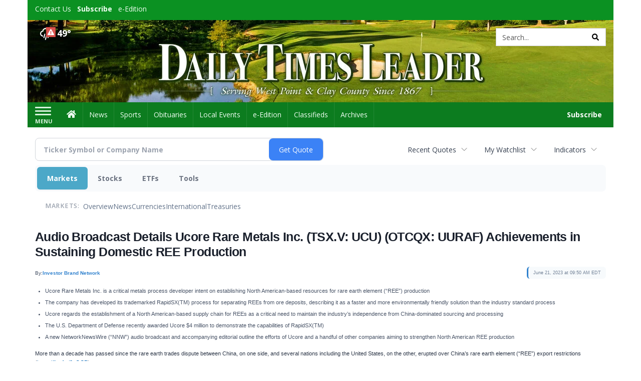

--- FILE ---
content_type: text/html; charset=utf-8
request_url: https://www.google.com/recaptcha/enterprise/anchor?ar=1&k=6LdF3BEhAAAAAEQUmLciJe0QwaHESwQFc2vwCWqh&co=aHR0cDovL2J1c2luZXNzLmRhaWx5dGltZXNsZWFkZXIuY29tOjgw&hl=en&v=PoyoqOPhxBO7pBk68S4YbpHZ&size=invisible&anchor-ms=20000&execute-ms=30000&cb=5xg2qyjq462j
body_size: 48608
content:
<!DOCTYPE HTML><html dir="ltr" lang="en"><head><meta http-equiv="Content-Type" content="text/html; charset=UTF-8">
<meta http-equiv="X-UA-Compatible" content="IE=edge">
<title>reCAPTCHA</title>
<style type="text/css">
/* cyrillic-ext */
@font-face {
  font-family: 'Roboto';
  font-style: normal;
  font-weight: 400;
  font-stretch: 100%;
  src: url(//fonts.gstatic.com/s/roboto/v48/KFO7CnqEu92Fr1ME7kSn66aGLdTylUAMa3GUBHMdazTgWw.woff2) format('woff2');
  unicode-range: U+0460-052F, U+1C80-1C8A, U+20B4, U+2DE0-2DFF, U+A640-A69F, U+FE2E-FE2F;
}
/* cyrillic */
@font-face {
  font-family: 'Roboto';
  font-style: normal;
  font-weight: 400;
  font-stretch: 100%;
  src: url(//fonts.gstatic.com/s/roboto/v48/KFO7CnqEu92Fr1ME7kSn66aGLdTylUAMa3iUBHMdazTgWw.woff2) format('woff2');
  unicode-range: U+0301, U+0400-045F, U+0490-0491, U+04B0-04B1, U+2116;
}
/* greek-ext */
@font-face {
  font-family: 'Roboto';
  font-style: normal;
  font-weight: 400;
  font-stretch: 100%;
  src: url(//fonts.gstatic.com/s/roboto/v48/KFO7CnqEu92Fr1ME7kSn66aGLdTylUAMa3CUBHMdazTgWw.woff2) format('woff2');
  unicode-range: U+1F00-1FFF;
}
/* greek */
@font-face {
  font-family: 'Roboto';
  font-style: normal;
  font-weight: 400;
  font-stretch: 100%;
  src: url(//fonts.gstatic.com/s/roboto/v48/KFO7CnqEu92Fr1ME7kSn66aGLdTylUAMa3-UBHMdazTgWw.woff2) format('woff2');
  unicode-range: U+0370-0377, U+037A-037F, U+0384-038A, U+038C, U+038E-03A1, U+03A3-03FF;
}
/* math */
@font-face {
  font-family: 'Roboto';
  font-style: normal;
  font-weight: 400;
  font-stretch: 100%;
  src: url(//fonts.gstatic.com/s/roboto/v48/KFO7CnqEu92Fr1ME7kSn66aGLdTylUAMawCUBHMdazTgWw.woff2) format('woff2');
  unicode-range: U+0302-0303, U+0305, U+0307-0308, U+0310, U+0312, U+0315, U+031A, U+0326-0327, U+032C, U+032F-0330, U+0332-0333, U+0338, U+033A, U+0346, U+034D, U+0391-03A1, U+03A3-03A9, U+03B1-03C9, U+03D1, U+03D5-03D6, U+03F0-03F1, U+03F4-03F5, U+2016-2017, U+2034-2038, U+203C, U+2040, U+2043, U+2047, U+2050, U+2057, U+205F, U+2070-2071, U+2074-208E, U+2090-209C, U+20D0-20DC, U+20E1, U+20E5-20EF, U+2100-2112, U+2114-2115, U+2117-2121, U+2123-214F, U+2190, U+2192, U+2194-21AE, U+21B0-21E5, U+21F1-21F2, U+21F4-2211, U+2213-2214, U+2216-22FF, U+2308-230B, U+2310, U+2319, U+231C-2321, U+2336-237A, U+237C, U+2395, U+239B-23B7, U+23D0, U+23DC-23E1, U+2474-2475, U+25AF, U+25B3, U+25B7, U+25BD, U+25C1, U+25CA, U+25CC, U+25FB, U+266D-266F, U+27C0-27FF, U+2900-2AFF, U+2B0E-2B11, U+2B30-2B4C, U+2BFE, U+3030, U+FF5B, U+FF5D, U+1D400-1D7FF, U+1EE00-1EEFF;
}
/* symbols */
@font-face {
  font-family: 'Roboto';
  font-style: normal;
  font-weight: 400;
  font-stretch: 100%;
  src: url(//fonts.gstatic.com/s/roboto/v48/KFO7CnqEu92Fr1ME7kSn66aGLdTylUAMaxKUBHMdazTgWw.woff2) format('woff2');
  unicode-range: U+0001-000C, U+000E-001F, U+007F-009F, U+20DD-20E0, U+20E2-20E4, U+2150-218F, U+2190, U+2192, U+2194-2199, U+21AF, U+21E6-21F0, U+21F3, U+2218-2219, U+2299, U+22C4-22C6, U+2300-243F, U+2440-244A, U+2460-24FF, U+25A0-27BF, U+2800-28FF, U+2921-2922, U+2981, U+29BF, U+29EB, U+2B00-2BFF, U+4DC0-4DFF, U+FFF9-FFFB, U+10140-1018E, U+10190-1019C, U+101A0, U+101D0-101FD, U+102E0-102FB, U+10E60-10E7E, U+1D2C0-1D2D3, U+1D2E0-1D37F, U+1F000-1F0FF, U+1F100-1F1AD, U+1F1E6-1F1FF, U+1F30D-1F30F, U+1F315, U+1F31C, U+1F31E, U+1F320-1F32C, U+1F336, U+1F378, U+1F37D, U+1F382, U+1F393-1F39F, U+1F3A7-1F3A8, U+1F3AC-1F3AF, U+1F3C2, U+1F3C4-1F3C6, U+1F3CA-1F3CE, U+1F3D4-1F3E0, U+1F3ED, U+1F3F1-1F3F3, U+1F3F5-1F3F7, U+1F408, U+1F415, U+1F41F, U+1F426, U+1F43F, U+1F441-1F442, U+1F444, U+1F446-1F449, U+1F44C-1F44E, U+1F453, U+1F46A, U+1F47D, U+1F4A3, U+1F4B0, U+1F4B3, U+1F4B9, U+1F4BB, U+1F4BF, U+1F4C8-1F4CB, U+1F4D6, U+1F4DA, U+1F4DF, U+1F4E3-1F4E6, U+1F4EA-1F4ED, U+1F4F7, U+1F4F9-1F4FB, U+1F4FD-1F4FE, U+1F503, U+1F507-1F50B, U+1F50D, U+1F512-1F513, U+1F53E-1F54A, U+1F54F-1F5FA, U+1F610, U+1F650-1F67F, U+1F687, U+1F68D, U+1F691, U+1F694, U+1F698, U+1F6AD, U+1F6B2, U+1F6B9-1F6BA, U+1F6BC, U+1F6C6-1F6CF, U+1F6D3-1F6D7, U+1F6E0-1F6EA, U+1F6F0-1F6F3, U+1F6F7-1F6FC, U+1F700-1F7FF, U+1F800-1F80B, U+1F810-1F847, U+1F850-1F859, U+1F860-1F887, U+1F890-1F8AD, U+1F8B0-1F8BB, U+1F8C0-1F8C1, U+1F900-1F90B, U+1F93B, U+1F946, U+1F984, U+1F996, U+1F9E9, U+1FA00-1FA6F, U+1FA70-1FA7C, U+1FA80-1FA89, U+1FA8F-1FAC6, U+1FACE-1FADC, U+1FADF-1FAE9, U+1FAF0-1FAF8, U+1FB00-1FBFF;
}
/* vietnamese */
@font-face {
  font-family: 'Roboto';
  font-style: normal;
  font-weight: 400;
  font-stretch: 100%;
  src: url(//fonts.gstatic.com/s/roboto/v48/KFO7CnqEu92Fr1ME7kSn66aGLdTylUAMa3OUBHMdazTgWw.woff2) format('woff2');
  unicode-range: U+0102-0103, U+0110-0111, U+0128-0129, U+0168-0169, U+01A0-01A1, U+01AF-01B0, U+0300-0301, U+0303-0304, U+0308-0309, U+0323, U+0329, U+1EA0-1EF9, U+20AB;
}
/* latin-ext */
@font-face {
  font-family: 'Roboto';
  font-style: normal;
  font-weight: 400;
  font-stretch: 100%;
  src: url(//fonts.gstatic.com/s/roboto/v48/KFO7CnqEu92Fr1ME7kSn66aGLdTylUAMa3KUBHMdazTgWw.woff2) format('woff2');
  unicode-range: U+0100-02BA, U+02BD-02C5, U+02C7-02CC, U+02CE-02D7, U+02DD-02FF, U+0304, U+0308, U+0329, U+1D00-1DBF, U+1E00-1E9F, U+1EF2-1EFF, U+2020, U+20A0-20AB, U+20AD-20C0, U+2113, U+2C60-2C7F, U+A720-A7FF;
}
/* latin */
@font-face {
  font-family: 'Roboto';
  font-style: normal;
  font-weight: 400;
  font-stretch: 100%;
  src: url(//fonts.gstatic.com/s/roboto/v48/KFO7CnqEu92Fr1ME7kSn66aGLdTylUAMa3yUBHMdazQ.woff2) format('woff2');
  unicode-range: U+0000-00FF, U+0131, U+0152-0153, U+02BB-02BC, U+02C6, U+02DA, U+02DC, U+0304, U+0308, U+0329, U+2000-206F, U+20AC, U+2122, U+2191, U+2193, U+2212, U+2215, U+FEFF, U+FFFD;
}
/* cyrillic-ext */
@font-face {
  font-family: 'Roboto';
  font-style: normal;
  font-weight: 500;
  font-stretch: 100%;
  src: url(//fonts.gstatic.com/s/roboto/v48/KFO7CnqEu92Fr1ME7kSn66aGLdTylUAMa3GUBHMdazTgWw.woff2) format('woff2');
  unicode-range: U+0460-052F, U+1C80-1C8A, U+20B4, U+2DE0-2DFF, U+A640-A69F, U+FE2E-FE2F;
}
/* cyrillic */
@font-face {
  font-family: 'Roboto';
  font-style: normal;
  font-weight: 500;
  font-stretch: 100%;
  src: url(//fonts.gstatic.com/s/roboto/v48/KFO7CnqEu92Fr1ME7kSn66aGLdTylUAMa3iUBHMdazTgWw.woff2) format('woff2');
  unicode-range: U+0301, U+0400-045F, U+0490-0491, U+04B0-04B1, U+2116;
}
/* greek-ext */
@font-face {
  font-family: 'Roboto';
  font-style: normal;
  font-weight: 500;
  font-stretch: 100%;
  src: url(//fonts.gstatic.com/s/roboto/v48/KFO7CnqEu92Fr1ME7kSn66aGLdTylUAMa3CUBHMdazTgWw.woff2) format('woff2');
  unicode-range: U+1F00-1FFF;
}
/* greek */
@font-face {
  font-family: 'Roboto';
  font-style: normal;
  font-weight: 500;
  font-stretch: 100%;
  src: url(//fonts.gstatic.com/s/roboto/v48/KFO7CnqEu92Fr1ME7kSn66aGLdTylUAMa3-UBHMdazTgWw.woff2) format('woff2');
  unicode-range: U+0370-0377, U+037A-037F, U+0384-038A, U+038C, U+038E-03A1, U+03A3-03FF;
}
/* math */
@font-face {
  font-family: 'Roboto';
  font-style: normal;
  font-weight: 500;
  font-stretch: 100%;
  src: url(//fonts.gstatic.com/s/roboto/v48/KFO7CnqEu92Fr1ME7kSn66aGLdTylUAMawCUBHMdazTgWw.woff2) format('woff2');
  unicode-range: U+0302-0303, U+0305, U+0307-0308, U+0310, U+0312, U+0315, U+031A, U+0326-0327, U+032C, U+032F-0330, U+0332-0333, U+0338, U+033A, U+0346, U+034D, U+0391-03A1, U+03A3-03A9, U+03B1-03C9, U+03D1, U+03D5-03D6, U+03F0-03F1, U+03F4-03F5, U+2016-2017, U+2034-2038, U+203C, U+2040, U+2043, U+2047, U+2050, U+2057, U+205F, U+2070-2071, U+2074-208E, U+2090-209C, U+20D0-20DC, U+20E1, U+20E5-20EF, U+2100-2112, U+2114-2115, U+2117-2121, U+2123-214F, U+2190, U+2192, U+2194-21AE, U+21B0-21E5, U+21F1-21F2, U+21F4-2211, U+2213-2214, U+2216-22FF, U+2308-230B, U+2310, U+2319, U+231C-2321, U+2336-237A, U+237C, U+2395, U+239B-23B7, U+23D0, U+23DC-23E1, U+2474-2475, U+25AF, U+25B3, U+25B7, U+25BD, U+25C1, U+25CA, U+25CC, U+25FB, U+266D-266F, U+27C0-27FF, U+2900-2AFF, U+2B0E-2B11, U+2B30-2B4C, U+2BFE, U+3030, U+FF5B, U+FF5D, U+1D400-1D7FF, U+1EE00-1EEFF;
}
/* symbols */
@font-face {
  font-family: 'Roboto';
  font-style: normal;
  font-weight: 500;
  font-stretch: 100%;
  src: url(//fonts.gstatic.com/s/roboto/v48/KFO7CnqEu92Fr1ME7kSn66aGLdTylUAMaxKUBHMdazTgWw.woff2) format('woff2');
  unicode-range: U+0001-000C, U+000E-001F, U+007F-009F, U+20DD-20E0, U+20E2-20E4, U+2150-218F, U+2190, U+2192, U+2194-2199, U+21AF, U+21E6-21F0, U+21F3, U+2218-2219, U+2299, U+22C4-22C6, U+2300-243F, U+2440-244A, U+2460-24FF, U+25A0-27BF, U+2800-28FF, U+2921-2922, U+2981, U+29BF, U+29EB, U+2B00-2BFF, U+4DC0-4DFF, U+FFF9-FFFB, U+10140-1018E, U+10190-1019C, U+101A0, U+101D0-101FD, U+102E0-102FB, U+10E60-10E7E, U+1D2C0-1D2D3, U+1D2E0-1D37F, U+1F000-1F0FF, U+1F100-1F1AD, U+1F1E6-1F1FF, U+1F30D-1F30F, U+1F315, U+1F31C, U+1F31E, U+1F320-1F32C, U+1F336, U+1F378, U+1F37D, U+1F382, U+1F393-1F39F, U+1F3A7-1F3A8, U+1F3AC-1F3AF, U+1F3C2, U+1F3C4-1F3C6, U+1F3CA-1F3CE, U+1F3D4-1F3E0, U+1F3ED, U+1F3F1-1F3F3, U+1F3F5-1F3F7, U+1F408, U+1F415, U+1F41F, U+1F426, U+1F43F, U+1F441-1F442, U+1F444, U+1F446-1F449, U+1F44C-1F44E, U+1F453, U+1F46A, U+1F47D, U+1F4A3, U+1F4B0, U+1F4B3, U+1F4B9, U+1F4BB, U+1F4BF, U+1F4C8-1F4CB, U+1F4D6, U+1F4DA, U+1F4DF, U+1F4E3-1F4E6, U+1F4EA-1F4ED, U+1F4F7, U+1F4F9-1F4FB, U+1F4FD-1F4FE, U+1F503, U+1F507-1F50B, U+1F50D, U+1F512-1F513, U+1F53E-1F54A, U+1F54F-1F5FA, U+1F610, U+1F650-1F67F, U+1F687, U+1F68D, U+1F691, U+1F694, U+1F698, U+1F6AD, U+1F6B2, U+1F6B9-1F6BA, U+1F6BC, U+1F6C6-1F6CF, U+1F6D3-1F6D7, U+1F6E0-1F6EA, U+1F6F0-1F6F3, U+1F6F7-1F6FC, U+1F700-1F7FF, U+1F800-1F80B, U+1F810-1F847, U+1F850-1F859, U+1F860-1F887, U+1F890-1F8AD, U+1F8B0-1F8BB, U+1F8C0-1F8C1, U+1F900-1F90B, U+1F93B, U+1F946, U+1F984, U+1F996, U+1F9E9, U+1FA00-1FA6F, U+1FA70-1FA7C, U+1FA80-1FA89, U+1FA8F-1FAC6, U+1FACE-1FADC, U+1FADF-1FAE9, U+1FAF0-1FAF8, U+1FB00-1FBFF;
}
/* vietnamese */
@font-face {
  font-family: 'Roboto';
  font-style: normal;
  font-weight: 500;
  font-stretch: 100%;
  src: url(//fonts.gstatic.com/s/roboto/v48/KFO7CnqEu92Fr1ME7kSn66aGLdTylUAMa3OUBHMdazTgWw.woff2) format('woff2');
  unicode-range: U+0102-0103, U+0110-0111, U+0128-0129, U+0168-0169, U+01A0-01A1, U+01AF-01B0, U+0300-0301, U+0303-0304, U+0308-0309, U+0323, U+0329, U+1EA0-1EF9, U+20AB;
}
/* latin-ext */
@font-face {
  font-family: 'Roboto';
  font-style: normal;
  font-weight: 500;
  font-stretch: 100%;
  src: url(//fonts.gstatic.com/s/roboto/v48/KFO7CnqEu92Fr1ME7kSn66aGLdTylUAMa3KUBHMdazTgWw.woff2) format('woff2');
  unicode-range: U+0100-02BA, U+02BD-02C5, U+02C7-02CC, U+02CE-02D7, U+02DD-02FF, U+0304, U+0308, U+0329, U+1D00-1DBF, U+1E00-1E9F, U+1EF2-1EFF, U+2020, U+20A0-20AB, U+20AD-20C0, U+2113, U+2C60-2C7F, U+A720-A7FF;
}
/* latin */
@font-face {
  font-family: 'Roboto';
  font-style: normal;
  font-weight: 500;
  font-stretch: 100%;
  src: url(//fonts.gstatic.com/s/roboto/v48/KFO7CnqEu92Fr1ME7kSn66aGLdTylUAMa3yUBHMdazQ.woff2) format('woff2');
  unicode-range: U+0000-00FF, U+0131, U+0152-0153, U+02BB-02BC, U+02C6, U+02DA, U+02DC, U+0304, U+0308, U+0329, U+2000-206F, U+20AC, U+2122, U+2191, U+2193, U+2212, U+2215, U+FEFF, U+FFFD;
}
/* cyrillic-ext */
@font-face {
  font-family: 'Roboto';
  font-style: normal;
  font-weight: 900;
  font-stretch: 100%;
  src: url(//fonts.gstatic.com/s/roboto/v48/KFO7CnqEu92Fr1ME7kSn66aGLdTylUAMa3GUBHMdazTgWw.woff2) format('woff2');
  unicode-range: U+0460-052F, U+1C80-1C8A, U+20B4, U+2DE0-2DFF, U+A640-A69F, U+FE2E-FE2F;
}
/* cyrillic */
@font-face {
  font-family: 'Roboto';
  font-style: normal;
  font-weight: 900;
  font-stretch: 100%;
  src: url(//fonts.gstatic.com/s/roboto/v48/KFO7CnqEu92Fr1ME7kSn66aGLdTylUAMa3iUBHMdazTgWw.woff2) format('woff2');
  unicode-range: U+0301, U+0400-045F, U+0490-0491, U+04B0-04B1, U+2116;
}
/* greek-ext */
@font-face {
  font-family: 'Roboto';
  font-style: normal;
  font-weight: 900;
  font-stretch: 100%;
  src: url(//fonts.gstatic.com/s/roboto/v48/KFO7CnqEu92Fr1ME7kSn66aGLdTylUAMa3CUBHMdazTgWw.woff2) format('woff2');
  unicode-range: U+1F00-1FFF;
}
/* greek */
@font-face {
  font-family: 'Roboto';
  font-style: normal;
  font-weight: 900;
  font-stretch: 100%;
  src: url(//fonts.gstatic.com/s/roboto/v48/KFO7CnqEu92Fr1ME7kSn66aGLdTylUAMa3-UBHMdazTgWw.woff2) format('woff2');
  unicode-range: U+0370-0377, U+037A-037F, U+0384-038A, U+038C, U+038E-03A1, U+03A3-03FF;
}
/* math */
@font-face {
  font-family: 'Roboto';
  font-style: normal;
  font-weight: 900;
  font-stretch: 100%;
  src: url(//fonts.gstatic.com/s/roboto/v48/KFO7CnqEu92Fr1ME7kSn66aGLdTylUAMawCUBHMdazTgWw.woff2) format('woff2');
  unicode-range: U+0302-0303, U+0305, U+0307-0308, U+0310, U+0312, U+0315, U+031A, U+0326-0327, U+032C, U+032F-0330, U+0332-0333, U+0338, U+033A, U+0346, U+034D, U+0391-03A1, U+03A3-03A9, U+03B1-03C9, U+03D1, U+03D5-03D6, U+03F0-03F1, U+03F4-03F5, U+2016-2017, U+2034-2038, U+203C, U+2040, U+2043, U+2047, U+2050, U+2057, U+205F, U+2070-2071, U+2074-208E, U+2090-209C, U+20D0-20DC, U+20E1, U+20E5-20EF, U+2100-2112, U+2114-2115, U+2117-2121, U+2123-214F, U+2190, U+2192, U+2194-21AE, U+21B0-21E5, U+21F1-21F2, U+21F4-2211, U+2213-2214, U+2216-22FF, U+2308-230B, U+2310, U+2319, U+231C-2321, U+2336-237A, U+237C, U+2395, U+239B-23B7, U+23D0, U+23DC-23E1, U+2474-2475, U+25AF, U+25B3, U+25B7, U+25BD, U+25C1, U+25CA, U+25CC, U+25FB, U+266D-266F, U+27C0-27FF, U+2900-2AFF, U+2B0E-2B11, U+2B30-2B4C, U+2BFE, U+3030, U+FF5B, U+FF5D, U+1D400-1D7FF, U+1EE00-1EEFF;
}
/* symbols */
@font-face {
  font-family: 'Roboto';
  font-style: normal;
  font-weight: 900;
  font-stretch: 100%;
  src: url(//fonts.gstatic.com/s/roboto/v48/KFO7CnqEu92Fr1ME7kSn66aGLdTylUAMaxKUBHMdazTgWw.woff2) format('woff2');
  unicode-range: U+0001-000C, U+000E-001F, U+007F-009F, U+20DD-20E0, U+20E2-20E4, U+2150-218F, U+2190, U+2192, U+2194-2199, U+21AF, U+21E6-21F0, U+21F3, U+2218-2219, U+2299, U+22C4-22C6, U+2300-243F, U+2440-244A, U+2460-24FF, U+25A0-27BF, U+2800-28FF, U+2921-2922, U+2981, U+29BF, U+29EB, U+2B00-2BFF, U+4DC0-4DFF, U+FFF9-FFFB, U+10140-1018E, U+10190-1019C, U+101A0, U+101D0-101FD, U+102E0-102FB, U+10E60-10E7E, U+1D2C0-1D2D3, U+1D2E0-1D37F, U+1F000-1F0FF, U+1F100-1F1AD, U+1F1E6-1F1FF, U+1F30D-1F30F, U+1F315, U+1F31C, U+1F31E, U+1F320-1F32C, U+1F336, U+1F378, U+1F37D, U+1F382, U+1F393-1F39F, U+1F3A7-1F3A8, U+1F3AC-1F3AF, U+1F3C2, U+1F3C4-1F3C6, U+1F3CA-1F3CE, U+1F3D4-1F3E0, U+1F3ED, U+1F3F1-1F3F3, U+1F3F5-1F3F7, U+1F408, U+1F415, U+1F41F, U+1F426, U+1F43F, U+1F441-1F442, U+1F444, U+1F446-1F449, U+1F44C-1F44E, U+1F453, U+1F46A, U+1F47D, U+1F4A3, U+1F4B0, U+1F4B3, U+1F4B9, U+1F4BB, U+1F4BF, U+1F4C8-1F4CB, U+1F4D6, U+1F4DA, U+1F4DF, U+1F4E3-1F4E6, U+1F4EA-1F4ED, U+1F4F7, U+1F4F9-1F4FB, U+1F4FD-1F4FE, U+1F503, U+1F507-1F50B, U+1F50D, U+1F512-1F513, U+1F53E-1F54A, U+1F54F-1F5FA, U+1F610, U+1F650-1F67F, U+1F687, U+1F68D, U+1F691, U+1F694, U+1F698, U+1F6AD, U+1F6B2, U+1F6B9-1F6BA, U+1F6BC, U+1F6C6-1F6CF, U+1F6D3-1F6D7, U+1F6E0-1F6EA, U+1F6F0-1F6F3, U+1F6F7-1F6FC, U+1F700-1F7FF, U+1F800-1F80B, U+1F810-1F847, U+1F850-1F859, U+1F860-1F887, U+1F890-1F8AD, U+1F8B0-1F8BB, U+1F8C0-1F8C1, U+1F900-1F90B, U+1F93B, U+1F946, U+1F984, U+1F996, U+1F9E9, U+1FA00-1FA6F, U+1FA70-1FA7C, U+1FA80-1FA89, U+1FA8F-1FAC6, U+1FACE-1FADC, U+1FADF-1FAE9, U+1FAF0-1FAF8, U+1FB00-1FBFF;
}
/* vietnamese */
@font-face {
  font-family: 'Roboto';
  font-style: normal;
  font-weight: 900;
  font-stretch: 100%;
  src: url(//fonts.gstatic.com/s/roboto/v48/KFO7CnqEu92Fr1ME7kSn66aGLdTylUAMa3OUBHMdazTgWw.woff2) format('woff2');
  unicode-range: U+0102-0103, U+0110-0111, U+0128-0129, U+0168-0169, U+01A0-01A1, U+01AF-01B0, U+0300-0301, U+0303-0304, U+0308-0309, U+0323, U+0329, U+1EA0-1EF9, U+20AB;
}
/* latin-ext */
@font-face {
  font-family: 'Roboto';
  font-style: normal;
  font-weight: 900;
  font-stretch: 100%;
  src: url(//fonts.gstatic.com/s/roboto/v48/KFO7CnqEu92Fr1ME7kSn66aGLdTylUAMa3KUBHMdazTgWw.woff2) format('woff2');
  unicode-range: U+0100-02BA, U+02BD-02C5, U+02C7-02CC, U+02CE-02D7, U+02DD-02FF, U+0304, U+0308, U+0329, U+1D00-1DBF, U+1E00-1E9F, U+1EF2-1EFF, U+2020, U+20A0-20AB, U+20AD-20C0, U+2113, U+2C60-2C7F, U+A720-A7FF;
}
/* latin */
@font-face {
  font-family: 'Roboto';
  font-style: normal;
  font-weight: 900;
  font-stretch: 100%;
  src: url(//fonts.gstatic.com/s/roboto/v48/KFO7CnqEu92Fr1ME7kSn66aGLdTylUAMa3yUBHMdazQ.woff2) format('woff2');
  unicode-range: U+0000-00FF, U+0131, U+0152-0153, U+02BB-02BC, U+02C6, U+02DA, U+02DC, U+0304, U+0308, U+0329, U+2000-206F, U+20AC, U+2122, U+2191, U+2193, U+2212, U+2215, U+FEFF, U+FFFD;
}

</style>
<link rel="stylesheet" type="text/css" href="https://www.gstatic.com/recaptcha/releases/PoyoqOPhxBO7pBk68S4YbpHZ/styles__ltr.css">
<script nonce="P37pMYl2BsN95CfiQCR_xQ" type="text/javascript">window['__recaptcha_api'] = 'https://www.google.com/recaptcha/enterprise/';</script>
<script type="text/javascript" src="https://www.gstatic.com/recaptcha/releases/PoyoqOPhxBO7pBk68S4YbpHZ/recaptcha__en.js" nonce="P37pMYl2BsN95CfiQCR_xQ">
      
    </script></head>
<body><div id="rc-anchor-alert" class="rc-anchor-alert"></div>
<input type="hidden" id="recaptcha-token" value="[base64]">
<script type="text/javascript" nonce="P37pMYl2BsN95CfiQCR_xQ">
      recaptcha.anchor.Main.init("[\x22ainput\x22,[\x22bgdata\x22,\x22\x22,\[base64]/[base64]/[base64]/[base64]/[base64]/[base64]/KGcoTywyNTMsTy5PKSxVRyhPLEMpKTpnKE8sMjUzLEMpLE8pKSxsKSksTykpfSxieT1mdW5jdGlvbihDLE8sdSxsKXtmb3IobD0odT1SKEMpLDApO08+MDtPLS0pbD1sPDw4fFooQyk7ZyhDLHUsbCl9LFVHPWZ1bmN0aW9uKEMsTyl7Qy5pLmxlbmd0aD4xMDQ/[base64]/[base64]/[base64]/[base64]/[base64]/[base64]/[base64]\\u003d\x22,\[base64]\\u003d\x22,\x22Y8OYw6vCpBtCw68bPsKGVwl1b8Obw50qwq/DkW9mQsKVDhx8w5vDvsKqwoXDq8Kkwr3CmcKww70PAsKiwoNQwqzCtsKHIWsRw5DDj8KnwrvCq8KMRcKXw6UvAk5ow6IVwrpeEFZgw6waEcKTwqs9MAPDqz1WVXbCv8K9w5bDjsOIw7hfP0zClhXCuAzDisODIQ3CpB7Ct8Kpw5VawqfDncKgRsKXwqE/AwZBwonDj8KJWRh5L8Ogb8OtK0bCh8OEwpFDAsOiFggMw6rCrsOUZcODw5LCqGnCv0sNbjArXEDDisKPwrfCsl8QUcObAcOew43DvMOPI8OHw7Y9LsOxwqclwo1uwp3CvMKpAcK/wonDj8KSLMObw5/DvMOcw4fDun7Djzdqw5daNcKPwqrCjsKRbMKZw73Du8OyGzYgw6/[base64]/DqMKWwr/CkcOlMgLCvMKDw73DpGYFwoHCm2HDn8OLe8KHwrLChsK6Zz/DlFPCucKyAsKcwrzCqG94w6LCs8OYw4lrD8KEH1/[base64]/Dp3MqV8KGSQfCqsO1CUBiPmTDqcOKwqvCqgoUXsOew5DCtzFtMUnDqyvDsW8rwplDMsKRw7XChcKLCRwyw5LCoynCtAN0wqwhw4LCulg6fhcgwqzCgMK4EcKSEjfCsVTDjsKowpPDtn5LRMKBMlnDpD/CmsOMwo5hQBzCncK+PDEuOSbDocOdwoxNw4TDoMOyw6rCvMOawovCiCvCt2M1LVdFw6rClcKnETfDpcOtwr18wq/DssOzwrjCusOEw47CkcOCwofCh8OSM8O8Y8KJwqLCt2Mlw77CvRMcU8O/LTMePcO0w71iwpYbw6vCosOiPWhTwp0JMcO0wpxSw57CnzfCvUDCgFEFwq3CunxMw4F1G2vCigLDo8OeNMKadwYZT8Kne8OdGGXDkzvCucKiaRLDncOrwoLCsDMOaMKxQcOFw5YBQcKJw6/CtBsbw5HCmMOGL3nDng/[base64]/CslzColnDnTfClsOZHcOYw7lTCsOnXiA0K8Opw57Dl8Kew4lDCEzDsMOuwq7DoD/DlUDDhWc0ZMO4FMOdw5PCvsOUwpHCqzbCssKOGMKXDkrCpsKDwod8S0TDsD/DssOXThhww6Zxw4lIw5Fkw6zCvsO+csOXwrDDjMKoWUo/wpccw6UHQ8O6Hn1Pw4lRwpvCncO3ekJ2HMOQw7fCi8O9wrPCjD4IGsKAKcObXw0VCH/Dgnglw67Dt8ObwqfCjMK6w67Du8KtwqYbwr7DvEsRwoMlGzZBQsOlw63DoCPCiiTDqy58w7LDnMKJUhjCoSo7RHnCrUXCoUtdwrREw6/[base64]/Cv2vDiMOzw7bCtcKEw5zCvsKuw4nCmsOcw5/DiDdveEhkWMKIwqs5SVzCqDjDjQzCk8KzAMKOw5sORcK2NMK7W8K4fkdDD8OuIHpaFyrCtwvDtBhrBcOcw4bDncOYw5M4CFzDgHg6wobDpz/CsnZowo3DusKpAzzDrm3CoMOQOUXDqF3Ci8OvLsOhTcKYw4PDhsK1wrEPw5vCgsO/WD7CvxbCk0fCuGlfw7fDsWIyYksnCcOrZ8Kfw6bDkMKvNMO7wrslAcOPwrnDs8Kow4fDsMKvwrHClhPCukzCqHVpFkLDvx7CvjbCjsOQA8KXZ20PJVXCmsO+Dl/[base64]/Cnztxwpl8wqjCocKZw5bCrGHChSEHw6jCgcKqwoBfwoPDnxdNwpvChSsaM8OFLcOlw4VAw7x0w7bCkMOyBD9ww5l9w5PDukzDsFvDl0/[base64]/[base64]/CjnjCrmNGKMK7G8OyP2/DkcK+woDDnMKjRzTCl0wkJcKTSMOpwo5Rwq/ClsO6EMOgw7LClyXDoQfClCtScsKaWXB1worDg197ZcO5w6DCqCbDsyQxwoBEwqMwUkrDtX7Dq2/CvRHCkXvCkjTCpsOBw5EYw4JawoXClH9Yw75qwoHCsSLCh8KFw6bCg8OpTMOZwotYIBJewrTCucOYw74rw7jCs8KWTm7Dg1PCsEjCvcKmYcOfw4k2w7Bkwrkuw7ABw7xOwqbCo8Ksc8KmwpjDg8KnUcK3eMKiPcKyFcOiw4DCpVk4w4Ntwr0OwoPDtHrDmV/CuQ7DhmXDtizCmS4gU1EHwpXCogvDvcK+Ly86ADXDrcKAYAHDqjfDvCrCp8KZw6TDtcKICEvCmwpgwo9tw7lFwrx8w79PYcKUUUFuLw/[base64]/CrsOVw7oMwrPDvsOKw7hwwpDDkRTCvmoPw4Yswp9nw4LDtAZiQ8Kbw4/DvMOJaHYFHcKUw7F2woPCn0EQw6fDk8O+wp/DgsOrwq3Cq8KuNMK+wqJGwoESwqNcw6vCqzYUw5fCqATDtG7Coz5/[base64]/DucO6w6rDrxTCosKoRkt8w6xOwrp9eADCnwfDlcOlw68Nw6jCpwvDlikkwrbDpyceNlgCw5kpwrbDisK2w4sSw7pqWcO+TGcWPQRyUlfCjMOyw4oJwqBmw6zDmMOKa8KiLsKbXUfCm1nCtcOubQEXK05ow6JKI2jDnMK2fsK2w7DDrBDCssOYw4TCi8Kcw4/[base64]/[base64]/CnxEQwqE/ZEXCiMODwpnCij7CqB7DkQVSw7HDvsK3woAnw6xKZFPCrcKJw5jDvcOTRcOOL8ObwqBzwosvdxvDncKfwrLChjY0JXbCtMK4fsKqw6cKw7/Cp0hPEcOVJMKuQmbCqHcqJE/DpGvDocOdwoczdcK3HsKJw5BlFcKgJcOtw4fCnWTCj8K3w4QYbMONaQwoOMOBw6nCocO9w7bCl14Sw4puwonCnExeaylRwpfCjBHDqHo7URcuHzx7w57DsxZuDAJxbcKow707wrzCisOIHcOdwr9BZcK9O8KmSXRRw4TDigvDlsKBwpbCgXTDoA/DuQ4PahEdYyYefMKcwpRqwpl7LRgNwqfCuDcfwq7Cn0BMw5MjLhjDlhQlw77DlMKUw6FjTH/[base64]/EMKvwqjDn8OYw6bCuAjChXoCHScJN1R8w4TDpQsYTgjClCtqwr7CqsKhw65qTsK8wrLDjldyBsKURW7Ci1HCqx0Awr/CocO9KlAYwprDjw3Cv8KOJMKNw7VKwqIdw65eYsOzR8O/w7bDkMKZSSVNw7DCn8K6wrw4KMO8w5/DjV7Cn8KcwrtPw5fCvcKzwr7DpsKlw4PDhsKuw5pWw4vDqsOybmNgSMK4wr7Dr8K2w5cJG2UOwqF0YH/CuArDvMOIwovDsMKhcsO4Vx3ChmUNw4otw614wq/DliPDtMOZWj7CtxnDgMKtwpHDtQXDnWDCq8O2wrsaAA/CqV4xwrdZw6h5w5tGD8OUDwV3w4bCpsKWw4XCkTLCjRrCkGDCjyTCmQp9RcOiE0JqBcKjwrzDkwMDw6vCqCrDlcKMDsKVPlvCk8KYwrnCpAPDqxkgw57CtwgTQWsTwqdwNMOYB8Kew7TDgz3CmmbCisOOC8K0JFlyaARVw7jDmcKEwrHCuxxiGBPDqzt7UcKDV0JuWS/ClHLDo35RwpsAwrRyfsK/wpg2w408wrs9b8ODYDJuHBDDpErCiB4bYgsBcxzDo8K0w7UTw6DDlsOOw5lawrHCq8OGaQkhw77CjArCtHRecMOPZMKswpvCmMOTwpXCsMOzcAjDiMOmUS3DpTF/[base64]/DrcKPwojCqXHCmsOzZMKHw6XCgcKiVMKZDsOIdyrDpcKUQHXDnMKpSMOabW3CpsO7ccOaw7NUR8Oew4jCqHNzwpY0fT5Gwp7DqnrDosOEwrLDtcK+EQFow5vDl8OEw4rCvXjCuDdVwrVoe8OYbcONw5XCqMKEwr3CjnrCtMO/U8KbJ8KOwoXDr2VcZxx0XcOXVcKHBMK3w7nCjMOJw60lw6B3wrLCjAkHwo7ChUXDk3PCv07Cp3wIw7zDgMKvIMKbwoBPahgmwrnCpcO6NkvCoGBTwq09w6p8EsKpe1ANE8K1NHjDpRl1wpMOwozDo8OxTsKaJMKkwph0w7bDs8KWYcKoYsKpTsKlLWt/w4HCuMKGFlzCuXDDosKfUnMCamksAhzCocOcOcOAw7pXEMK8w5t/GHvCngLCrHHCh3nCssOrSknDssObQsK4w6IlTcOwIBHDqMK3Ny8gAMKCPzJIw6RxHMKwSSrCkMOWwpnCmllFZcKNUT87wq4Zw5PCi8OFLMKIVMOMw4B4w4LDlcK9w4/Co2AXL8O+wqBYwpXCsUYNw4/CiWHCv8KVwpBnwojDnwbCrBlxw5kpVsKPw4zDlxPDlcKdwq7Dj8O1w54/LMOGwq0RFMKDUMKFVMKowofDsGhGw5VXImMlD0AfbTXDgcKVcwDDisOaNMOow7LCrTfDuMKaKRkIF8OGfmYMFsOMbwbDulxaEcK/w77DqMK9CE/Ct37DlMOBw53CsMKTesOxw7jCuCLClMKdw49ewq8rFVfDoDI+woRhwpliA0B8wpTCosKoR8O6dQnDgUMxw5jCsMOnwobCv3NGw6XCisKYdsKrKDZrZAXDg1gPYMKew73DvlIqJUV8QwzCt1bDqjguwrE6E1/[base64]/Cjg02w7jCt8KmWw3Cq8KPTMOyw7TDtR88I8OmwpzDujIAFMKJw6guwpYTwrLDgRTDgQUFK8KAw50Yw6Ydw6gSesKwW23Dn8Otw4MSQMKwOMKhKV3CqsKFLwYUwro/w5HCiMKfWCzCm8OWQsOzRsKWYsOxCcKSN8OEwrPCrjhDwrNWasOxKsKdw4Vfw4JNfcOkZMKBe8O3HsKew4oPGEbCrXHDmsOlwoHDisOlcMKmw73DoMKgw75/CsKWLMOvw54WwrlwwpAJwoNWwrbDh8Opw7HDklt8acKtC8O+w4IIwq7DvcK8w7Q5RTgbw4zDtUZvJSzCh2kqLcKEw6g/[base64]/CnsK5w59GLUY8wqbDhQjCh8KSw44kUMK/H8KlwrLDjinDl8KawpoDwqcVB8Kqw54dTcKMwobCvsKCwpLDsGLDpsKFwphowo1RwqZ3ScKew6NOwpfCvCRUOgTDhsOmw5AFSRsPwobDqBLCsMO8w7sAw7/[base64]/w50Lw5bCuBgMZMOKw4c5wodUwoh/w4Zsw5AAwp3CucKrRX3DsF14aQTCrVDDmDYqQDkYw5Jww7HCicOrw6snW8KzM1BTP8OLJcOuWsK/woI4wpdXGcOTK2tUwrHCq8OswqTDugx0Wk7CsgY9CsKHcXXCs0DDt2TDosKjJsOjw7PCjcKIVsObcmzCsMOkwoJ+w5Y6bsO0wr/DhWXCqcO4bQ9Qw5Apwp3CjRDDnjvCoHUnwodNNTPDuMOhw77DgMKDSMOuwpbCvzjDsBJReCLCigssd2pmwpHDm8Owe8KnwqZGw4rDn3LCtsOyR2TCmMOGwpPClxwpw45wwqLCvG/DiMKVwqwHwoIjCBjDvSbClcKZw4g1w5nCmcKkwq/Ci8KeVVw7wpbDgEZuJGLCl8KyCcKnN8KuwqYJcMK7OcOMwroEKHMhHwdlwp/DomLCo0cMEMO0MmHDlsKrL03CrcKLCsOuw4hbEX7ChVBcSjbChkxQwolWwrfDj3EGw5JFecK3clVvOsO3wppSwoFaczl2KsOJw5UNasK7VsKlW8OYOzjDp8OawrJJw67DnsO3w5fDhcOmTi7DpcK/[base64]/[base64]/NiUmZmzCmicSw5l6wpV+wqTCncOow6rDuzHCvsK/DjfDmTbDmMKIwqVAwpRWbxLCg8K3OB94C2AwFSLDo2h1w6XDocOKIMOADMKyGhZ1w4YnwpfDqMOTwq5eD8OBwo5EVsODw4o4w7APOhM+w5HCjMKywrTCusKnI8Ocw5kPwpHCusOzwrZEwr8bwqbCtG0SagPDr8KbRsKVw45CS8ObccKTeS/[base64]/Dv8O3VmnDvQQhRyzCgCNsWcKBFMKaw41ZYlpvw5c1w77Cn3jChsKBwrdcRD7DnsKYdHzDml81w5psCQdpDSxQwq3DhsKGw5TCisKOw4bCk1vClAFJG8O0wrh4SsKXEFLCvmVDwrLCi8KWwq3DsMOlw57DrHHCui/Dt8OiwpsJwq7CvsOfSUJoQ8KZw6TDklHCihrCmCHCoMKWZRxcOnIBRVV1w5EOw5p3w7jCn8KXwq9Ew5/[base64]/wqRSwprDlMKPcz9sGcKHwoXCm8O0MMOqw4TCn8KVNxnClVsrwpVXRWoxw7Vgw73DicKbI8KATg8VY8K6wro6ZQR1R1/CksKaw60dwpPDhRrDrFY9d0Qjwo5WwoDCscObwpcKwpvCkg/Cr8OmDcOUw4zDkcK2cB7DpT3DgMOCwqo3SiAaw5wMwotdw7rCk1fDny4NJ8Oyejxpw7bCh27CocK0IMKdV8KqP8Kaw6rDlMKgw5BnTARLw6XDhsOWw4XDqcK6w5J3asKxR8O/w7wlwovDuVHDosKVw43DnUDDt2V4Lw/DuMKcw4gUw5PDglnCrsOQecKISsK7w6jDtMO6woB7woXCpBHCtsK3w43ChEXCt8OdAsOUPsOXajHCisKOdcKyIGoMwpRbw6fDvArDiMOEw4QewqMWc1hYw4XDjMOVw4/DkcO9wp/[base64]/CqsKdRsOzw5jDjU3DvGnCqMOqJcK5HmwWw63DisKewojClCZ3w6nCucKHwrQ2E8OnJsO1O8OXQg9wasOow6/Ci1kAZMOPcS4eAzzCt0LCrsKJPl5Fw5jDj1xSwodgBA3DvAdrwpHDhhvCsUs2WX5Tw7/DvQVrRsORwrwMwo3DhiAEw7vDnCVYUcOgZMK7IsO2DcO9aXHDry9Hw5zCtzvDjgl1XcKNw7cswpLDv8O/[base64]/DrcKGRz1dw67CvcOjD2PChsOIQsKkCcKxwpBLwod9X8Odw5XDpsOMQMKoLmnCsW/CgMOBwo1Swrlgw59Xw4HClljCrFvCvWHDtRLDqMOSCMOcwp3ClsK1wobDpMKGw67CjE8qLcO/[base64]/CnHPDn8KfwrAIcGPCpD/DicOGbsOYdcOLHcOkw7l/G8KwKxICQQ/DhHvDksKdw4VVPH7DuBNHVQRkdzUDB8O+wr/CgMO2T8K1Zko0T3rCqsOrcsO2IMKewqNcVMKvwqI4JMO9wqkYEVgELjJZKVw/[base64]/wrHCtA5MGGEDw6DDhxHCl09mZkUgFMOBXMKERFjDusObG0cUVT/Dv13DvMKsw7snwrbDv8K6wpE/w4Vqw6zCqynCrcKgXWHCqGfCmFEmw6PCl8KWw4hZe8KGw5/Cn349w7jCo8OSwp8Jw7/CnGVsAcO1bA7DrMKiasO4w4chw6UTHEjDoMKeAQTCrHhowo8+VsOLwqjDszrChcKiwpRLw53DthQywr08w7/DozTDj13DpMOyw67CpyLCtMKfwobCrcOLwq0aw6HDoihOSFRTwqdOSsK9OcOkb8OVwpQicxnCq2TDsxbDsMKJMk7DqsKnwq7CuiAZw7jCnMOkAnXCu3lTYMK/aBjDh20YAAgIAMOJGmh9b3DDj0PDi0jDpMKMw7zDh8OZZsOBLnLDo8KtIGpIH8KFw7R7GxfDnXxYEMKSw5vChsOuS8KNwpjCil7DtcOyw44+wqLDixPCkMOQw6RDwpEPwq3DicKRR8KXw4ZXwq7DjVzDjEV6w5bDtwLCoQ/DjsO/[base64]/wqHDqsOGw5Baw7tRwr0pRjvCtkPDpcOVBkJfw4bCggrCg8KTwqIZAcO1w6rCiiIjUMOFfF/[base64]/CnjPDksKVXDjDlhohKx/DhMKQbXYgIy/Cp8OAcDVnTMOVw5RiNMOkw7bCoDjDlXt+w5haH1hiw64zVnzDo1rCozbCpMOtw4TChgsdel3Co1gbw43CucK6W39IME7DrQkvXMKpwpjCqxnCtQ3CocOxwrDDtR/CsETChMOEwqvDk8KUVcOXwot3fmshUU3DjEHCtkIGw5LCoMOuYAd8MMOVwo7Cnm3DtjZ2wqLDgTB7VsK9XnXCoS3DjcK5DcOIeC/Ch8ODX8KlE8Kfw53DtAA/KBLDk1xqwrhdwo/CsMKMWMKgSsKgC8KPwq/[base64]/CgcOyCGB/[base64]/CpcO/TwMyMsK/wonCu8KAwrQgdglKFxFPwozCt8KJwojDuMKbEMOWLMObwpbDqcKlS05Rwq04w51UegwIwr/CjmHCuR1LKsOMw5xGYUwiwpDDo8KGQ13DpElUWTtgbMKDY8OKwofDk8Onw4wwC8OIwqbDpsOVwrU+B3csA8KXw6Rwf8KCBhDCpXPCskdTVcOlw4TChHYjdCMowrnDmWEswqjDnmsRdngfDsOgWjZ5w4zCrCXCrsKMfMOiw7/CpX5QwoRRe2p2UH/CvMOuw7oFwoDDscKGZHBxScOcWSrCiDPDusKpch0NHlHDnMKPKRMsXGEPw7kEwqfDlzrCkcObBsOkRhXDv8OfBSLDi8KaGjc9w5HCmlfDgMOFw4XDjMKHwqQOw57DusO6eAfDoHbDkVsBwpkUwp3CnzBuw47ChTrCtyl/w5HCh3khbMObw4jCjXnDlDxfwpAZw7rCjMKTw7BBG1ByAcKTX8K8JMOXw6BAw43CtMOsw5cCU1wFM8ONLDAlAHkawr7DnRnCpBl0MBYGw5fDnAgCw73DjG9Ew6XCgxTDp8KPfMKmJgtIwqnCpsKtw6PDiMO/w43DiMOUwrbDpsKGwqLDqEDDsm0tw64xwpLClXrCv8KqJXVyEi4qw79RAXh5wq04IcOwZnhWTCrChMKew6PDjcOuwqRvw7Aiwox9ZnPDiHjCq8K6UiVDwqVdQsKaQsKBwq8/[base64]/ChsKHw7bDjcOFa0p/[base64]/[base64]/ChVjDkCknwrZJw73Cr8O5ex7DjsOtHxbDlcOZSMO7QC/[base64]/wrXDlcOrA8ObOMO2wo9MY1tDVMK0w7nCjcKRF8OXA1FaKMO1w5Npw53DqX5uwqjDrcOiwpQkwrVYw7fCkS7DjmzDokzCscKRT8KUWDZIwo/DkVbDgRRufhnCjC7CicOMwr/DscOze3wmwqzCm8KoSW/CuMOmw6t/w4FOXcKFDsOPA8KGwo1SecOWw5law7vDqmt9DRZqI8Otw6NmMcOIaxckE3x4ScO/Y8Ojw7IEw596w5BOdcOGHsK2FcOUS0/ChiVtw5hmw7bDr8ONdwgUfcKlwqxrIB/[base64]/CisOyw4YXw6DDisOJw6jCiETCk8Obw48/[base64]/DhMKdw6XDosKCe8Opwp7Dg1wED8KrQMK9wp9cw6bDvcOEUl7DqcOzECvCqMOpfMO0Ezxxw5XCjijDhnzDscKdw6/DvsKVcX5/D8Kow45OWlZcwrXCtDA3a8OJw4nCvsKXRkDDjSs+YhHCk13DpMKJwojDrBvChsKKw4HCikPCti/DhGElG8O0OGNkN2LDgz0eW0YBw7HCl8OXCFFAdj3CsMOkwq8tDAYyBTTCnsO5w57DoMKxw7fDsw7DvMO3wprCt14mw5vDvcK7wp7DtcKVCyDCm8K/[base64]/Dmj/Dk8ObWsKvB8KEw6PDsUMuw4vDqMKqIQw7w4PCogvDuWhZwoxHwrHDoVJwIl/CuTbCmiEzKXLCiQzDjEnCrQTDmhE7IAZGH0vDlho2DkQ8w6dqTMKafwgNHEXDr1M+wqVZRcKjbMOQBitWMsOfw4PCpkZ/XsKvfsOtNsOCw4cxw45vw5bCp2gCwp5lwovCoXvCosOWKFvCpRg/w5DCtcO3w6dow4lRw6hiE8KEwpVkw6jDkkPDuFwmQi53wrrClcKnZsOtQcOsScOQw6DCjHzCtGvCtsKnYFU/[base64]/w4LCksOYFcOCfmUKwqDDv8K/w4fDnsK3wq8rw6XDtcODPsK8w4DCgsO8bEsOw4DCjSjCujjCvkPClULCtSXCrShYRklAw5MawpTDsRF/wrvCqMKtw4TDsMOywrcRwp4pG8OBwrJxNEIJw5hhJsODwp9kw5kwJWdMw6o0ek/[base64]/CrnTDmsOOwp/CjsOSUMKOCAzCqzl4woHCuMOAwonDvcKvBGvCqmAqw5TCh8K4w6F6UCHCmQoAw7B/wqfDnANiMMO0az/Dk8KZwqhTdD9wRMK1wrI6w5PDjcO/wqk/wrjDjxBow5lYG8KoQcO+wokTw7PDt8Kaw5vCokZZDzXDimgsCMO8w73DrGUAeMOzNMK5wqLCglYGNAPDgMKGASfCoT0pM8OawpXDhMKYT2rDomHCvcKfN8OrCzrDvcOZN8OIwpnDoz95wrHCucKZf8KOZcOCwqPCvisORh3DiVzCiBNuw4YAw5fCosKsXsKPY8K/wqxJJXVMwpfCtsOgw57ClMOjw6sCCh0CIsOMKsOwwp9lcQFXwr9/w5vDvsO4w5F0wrTCsg4kwrjCpFoZw6fDj8OLIVbDgsO2w5hjw7TDpS7CoF/DisOfw613wojCgGrDjMO8w4ojX8OWSVDDv8Kbw5NmHMKffMKIwrpAw4gMAsOZwq5Dw4MHEDLCjiMPwo17ZTfCpQ92NirCqzrCuE4jwqEEw6XDnWoGesOIWcKZOwrCusOlwoTCoUtzwqDCiMOqDsOfcMKYUHc/wofDn8KmN8KXw6kBwqcdwrPDkyzCpAsFTFoVecOSwqBPC8OTwq/CgcKiw4tnbnJUw6DDv1rCq8OlWFNvWlTCtjvCkBsdcEJ9wqPDtnRQUsKnasKXPjXCo8ORw4TDoTDDkMOqN1TDosKEwpljw7w6ZCEDCSPCr8OGL8OyKkIXIMKgw5ZFwpbCpSrDjVVgwonCnsO/XcOPCWXCkyQtw4ZPwqrDu8KPUWbCmnp8VcOAwq7DrsOQXMOxw6rDuUTDow0MQsKKaTlpdsK4SMKXwootw5ArwrvCvMKpw6/ClGpsw6/CnUpCd8OnwrsYV8KjMR8Fa8Ogw6XDpMOww7jCuHrCnMKQwofDnF7DuHHDix/DisKvD0jDpivCgg/DsD5ywrJzwr82wrDDjWIkwqfCoCRow7XDoDbCiknCnRLDtcKgw4dkw77DiMOUHw7CplzDpzV8XXbCu8OXwpLClMOeBcOew68fw4bCmjgDw67Dp0pRW8OVw57ChsKjR8K/wrYew5/DlsO9ZMOGwqrCrhrDhMOKHUEdOClvwp3CrQvCrMKhwrhHw4PCicKBwqLCucK0wpUkKiYnw4wiwqVvLAYLT8KABnrCpC99esOawoYXw6BzwqvDox/[base64]/[base64]/eSrDt8K0FG/ChADDpcKxHcOEP3Ehwq/CmRgfw7cGwrQ+worCsS3DmsKDKcKhw5gidzwRG8OIRsKqOTDCqmdBw74ZY2JQw7PCqsKMc3jCp0zDosKDKXbDlsOLLAtMFcKzw73CogAAw4DDmMK4wp3CrXMSCMK1aQ1AQiEFwqFyR2EAXMOzw7tgBVpYXGHDkcKrw5zCl8KGw4IndTg+wr/CngrCpgPDi8O/wqwlGsOVLHdDw691EsKtwqoFNsOhw6sgwp/Dv3zCm8OZNcO2CMKcAMKiQsKHA8OWw64+EyrDt23CqiRRwodlwqASD3QWK8KrPsO/F8OhUMOEUsORw63CtUjCpsKswp0QSsOqFsKPwphnAMKPQsO6wp3DtQUbwpcuZwHDscK2acOJNsOrwoNZw5/CjcKmNBQRJMKrC8O0JcKrNDQnO8KDw4TCqSnDpsOawrRjNcK3FGQUV8KVworCssOjEcOMw4dFVMKQw4AlI23DhxzCicOdwppsU8KJw7YLFShzwo8TLcKDNsOGw6s5Y8KbLxYqwpTCucOZwoIpw4TCmsKSW0vCvVDDqjQbGcKgw58BwpPCsk0aQEAxFXp/wqE8eR53A8OxZF8cPSLCr8KVNMORwoXCicOwwpfCjSlyaMOUwrLDpk5MNcOJwoBXPXDDkx1YXRgvwqjDrMKowoLDk2HCqggHG8OFbkIVw5/DtUpWw7HCpxbCkllWwrzCli87JTLDm0pIwq/Cl3/CkcKHwpd8T8Kvwo0ABw7DpnjDjRlYacKQw7AwQcORPAoaHGFgADTDlXQAEMO2FMOtwrM7AFEmwos5wqTDqnF9IsOuYcO3XgvCsnZtSsOew5XCnMOBPMOJw5Jsw67DtDgxAUoSPcO5JnvCpcK0wokcfcOOw78XL3g7woPCpcOqwr/[base64]/EcOPw5sdw78gannCj8O8wopCFQnCiDB1wr7DisK4CcOwwqhXEMONwrXCo8Oww5vDsTXClMKKw6gNalXDpMK1b8K8J8KHeRdnKQYdJW7DvMOBw6zCpxDCtsOzwrl1esOSwpBcDsKYWMOCdMOfDEjDhRbDssKoMkPDqMKyAEM4S8KqNxdDFMO1LzjDrMKZw4oVw5/CosKywqNiwqJ8w5LDlCDDrjvCrsKiG8OxEjvCjsOJKU7CtsK/dMOiw6g9w7s+dmhEw6cjI1nCt8K9w5bDgwNGwrQGVcKTIMObKMKfwoswC1Nww53DgsKMA8Kew7DCrMOaelJQe8Ktw7bDrMKQw4HChcKnCmPCksOXw7fDsnvDtS/[base64]/[base64]/DlMKHwqArFHnCkDDCocKraTh8QMK2HBrChCbCtF1paC8Qwq3Ci8KFwpvDgGbCvsOaw5EzeMK7wr7CjWzCo8OMMsK5w51AAcK4wrHDuljDmT3Cj8O2wp7CphjCtsKdTMOhw4/[base64]/CrkPCtsOwacOEw7g0w6jClMKGwq/DnQrCgwHDrxULHcOlwpwqwpsJw6VmW8OEccOqwrvDiMOuUD/CuUTDiMO3w7/DtWPCv8KBw595wpEPw7wMwr8XLsOvTVXDlcO7R3wKD8O/[base64]/w5LDtBPCt8Kyw4PCkMKjw7HCgsOzw4l6w77CljDDrnMUwr3DpTPCnsOqFBxnflXDsFHCilgRG1lFw4LCvsKvwoPDssKhAMOfBR0mw5kkwoFkw6/[base64]/Cnz8twpDCnMOLw4ZsHsOQw7l2w43CicKYwplWwqAZOiBgKsKVw49lwqJ5bFjDksKLDUQ/w7k4M03CscKcw6MWWsOewp/CiWAfwq43w5nCkmbDmFpJwpPDqgw0D2ZuWXhoecKvwooMw4YTVcOowrAGwoJfWi3CjcK6w4Zhw6Z4AcOXw47DnngtwoXDo1vDqjJIHE8Ww6EAasKILsKdw4Uuw58oM8K/w5DCoEnCny7CtMO/wpDDoMOXeDvDowjClxIvwp4gw4RdaTMewq3CocKtOXUyXsO/w7Bscnd7woFJBWrCs1RRB8O4woEZw6ZCY8OKK8KRegUbw67CsT5IBS0zccOWw4c/b8OOw5XCs0ArwoPDk8O2w59vw5BiwqnCpsKRwrfCtMO/[base64]/[base64]/[base64]/DmCrChWgjw6UteGxawrLCmRfDvMOhw5bCngjDrcOQKMOCHsK9w6sgXXoMwqNcwpwEZyrCoE/Cl1nDsRvCkCbDvcKsAMKcwoggwr7Dkh3DqcK4wp4uwoTDhsOWU3RIE8KdEsKHwpkHwo4Ow5k+a1TDjQLCicOWdSrCmsOTbmBZw6JmSMKyw6kpw5VGaUoTwpnDihDDpzbDo8OrRcOUDGjDgTFPW8KHw5HDr8OswrTDmwRpICPDoG/ClMO9w5LDjyHCnS7CjcKAGzfDoHDDs2/DlzvDrVPDosKewrsLacKiWnjCvmwoOzfChsKOw6Uewq9pQcOPwoh0wrLCn8Oaw5ANwpzDksKkw4jCmX/DkTsmwqLDhA/[base64]/K8K9w4/CgMO4w6sdw6Qbw648wq52woh8F8O0AsOhUMOIbcOEwoQ9AsO3DcO3w7zDg3HClMO1Mi3CtsK1w7k6wp0/V2FqfxHCm10cwovCi8OmW3tywrrCgjfCrSkLU8ORRkZ1eRgVNsKoXkdPFsOgA8Ofd1PDh8OfSX7DhcKJwo5PVVDCvMKowqrDqRLCtUHDkCtIw4fCuMK7N8KUBcO/T33DqcKMUMONwp/DgQ3CqysZwqXCqMONw63Co0HDv1vDoMKPHcKwC2x9asOMw63DmsODw4Ydw5fCvMOMWsOnwq1Lwp4ZYn7ClcKlw4tjdQZFwqdxMDPCpDjDvi/CoDUNw5IfcsKwwqLDmjZIwqRMGUHDtQLCu8KGGh5bw7hQTMKrwqBpacK5w79PREvCjxfDuxpAw6rCqsKEw4N/w4JZN1jDkMKCw5/CrgsIwqXDjTrCm8OLfUp+w50oDsOGwrEuOsKTMsO2BcKtwqfDpMK+wpEzZ8Kuw4glCTvDjyMDGHrDvh57bsKABMOMYgM3woZjwpbCs8OGTcOpwo/DscKOVcKyQcKtVcOmwrzDvGDCvxATfUwAwr/CpsOsM8Ktw4zDmMO0KGlCUHd6Z8OeYw/[base64]/b8OEw6UYAwYyRsKZwovChDE5c8KKw74uIcKLLMOzwrwGwpEFwqg/w6nDq27CpcOFasKuMcOrXA/DsMK0w751OnPDgV5Hw5cOw6LDhXQDw44fT21mVUHCrwwbB8OJCMKnw7R4Y8K6w6PDjsOaw5t0DgjCrMKMw4zDvsK3WsKGBBM9O2Ulw7clw5s0wrhewrLCuELCkcOVw49xwohQDMKOEEfCrGp3wrTCucKhwojChwzCtWMySMOocMOTLMOPU8K/OBLCiCM8ZBceYTvDskpTw5HCo8OuesOkw69KQcOuEMKLNcOCTkxkbSphDHLDpmxSw6RSw4DDjkF8TMKuw5bDs8O+FcKqwo9QC1YpNcOKwrnCoTnDoBjCm8OxWm1KwoUSwodweMKxdzbCtcOQw7fCunHCuV9xw7TDkVvCli/CnwESw6/Dv8O7wpcNw7YUYcKtNWXChcKtNMOpw5fDiwcDw4XDjsKREhE+RMOvHEwTQMOkaV3DicKVw6LDsmFVOiQHw5jCpsOrw5Y+wqvDswnCqQ5Ewq/DvQ1Ew64ASzsyXVbCjMKuw4rCgsKww7IqPS/[base64]/CsDfCkFluL8O6w6I0BjHCnMKPAsKvUMOdTC84B2rCmMOmei0rUcO0ScOBw4VqEG/DpWIfKGRpwqNzw4Q8VcKXccOUw6rDgiDCgkZReXHDgB7CuMK6DcKfSjAkw6oCUT/[base64]/[base64]/CmcO2PEIsdw7CkA7Cl1JQwqcdVcKaDMOJw4PCpMOxXA/Dv8KawovDuMKvwoQtw691McKNwozCisOAw4DDsmXDpMKmPVkoSXPCmMK+wp59L2c0wo3CphgrYcKRwrAIUMKUGBXCrD/Cj1bDh0ENVBXDocOtwqVhPcOlMhXCr8KjMEJTwpHDo8K/wq7DhTzDtElKwpEkeMOgMcOMRmRNw4XCoV7DgMO5DDvCtkxNwqXCoMKvwo0KB8ObdlzCp8KCd23CrEtgWcOsDMKAwo7CncKza8KCFsOhD3towp7ClMKPwpHDmcKiIirDjsOOw5F+BcK7w6fDtMKCw5JKGCnDiMKWECBhT0/DusO6w5DDjMKcRUkwWMOQG8Otwr9Rwpg5WFfDqMOgwpVSw43DiGvDmD7DqsKxR8OtRCcYXcKDwpwqw6/CgzjDqcK2eMOVe0rDisKcZsOnw40uB209JlV5dsOOf2TDrcOka8O5w4DDhcOUE8O8w5pIwpPCnMKpw6w7w4oJZsOpbgYlw7VkbMOhw6pBwqwQwqzDp8KgwozCiRLCvMKHScKSEC8mcx1MGcOHacK/wol7w57Dq8OVwrjCt8KPwovCuSpbAR08HXYaUz4+wofDlMKUUsOYa2/DpEDCl8O+w6zCozLDrMOswqp3E0LDpTlvwooCE8O4w75bwohnLETDj8ObCMOowqNMe2guw4nCssOsPjbCgMOcw5nDvlHCosKYNmQbwp11w5oARsKXwrdXaH3CghIlw71aGMOMeHfCn2HDu2rCqgdKX8KpLsOSLMOJKMKKM8OEw6wMJFVLOifCvMO3ZzrCocKNw5rDsE/CssOnw68gSw3DsEzCmlFmwrw/esKLS8OvwodkXHIFEcOHwpN6f8OtdUbCnCzDuDZ7Fh8YOcKxw6NGJMK7wrtswqVyw6TCqEhvwptSWz/CkcOnfsOcIF/DpTdpK1fDk0/CrcO/XcOxFj5ObVHDosOpwqvDgTvDnRphwr/CmwvCi8KdwqzDm8O2D8OQw6TDr8K4QCZqJcKVw77CqF5uw5vDvFnDsMO7IAPDo09KCmoqw6jDrmXDkMK4wofCiVlxwoshw4Z5wrBhX0HDlVXDrMKTw5rDlcKkQ8KlHXVlYT3CnsKoHFPDj3AOw4HCjE5Rw4oVIkJ6eAVVwrTCoMK0fA15wpvDkWRcw79cwofDlcOcJh/Dt8KBw4DChlDDjEZCw43Dj8OAKMKTwpDDjsOxwpR0w4FgF8KDUsKiY8Oswp/CucKPw73DiVTCj2HDqcOvTsOrwq3CoMK7fsK/wrs9cGHCqlHDqzZMwqvDp0xkwoTDqcKUMsOCesKQazvCljfCi8KnRcKMw5BIw5XCqsOKwr7DqwkVHcONEgHCuHTCnwPCh03Dp30Fwo4aX8KRw5/DgcK+wopRZA3Cn31DE3bDtsOgW8KyWzBmw78bW8KgV8OywprCtMOJMVDDhcKLwq7CrCF9wpLDvMOiNMOnDcOaJCbDt8OWV8OZLAETwr1Nwr7Cv8OxfsOZOMOew5zDvAPCtQwhw5LDkEXDlxl3w4nCvzAmwqVnXlBAw6M/wrQKXGvDpkrCi8KNw4vDpznCmsKdb8OzG09uCsORP8OCwqPDhn/Ci8O3GcKNLHjCt8K8wpjDosKZVgzCqsOOJ8KWwrBKwqjCqsOIw4TCrMKbRyjCiQTCi8K4w7Ezwr7CnMKXbgoBBlZiwpfCuxFINQ7DmwYywq7CtcOhw7IaCcOLw45ZwolVwpEYUx3CicKowqtUfMKKwokMTcKcwrJ5wpfCiixWIMKKwr/DlcOyw69AwqzCpRLCjUkML00JBUfDjsKdw6J7al0Tw7zDusKIw4zCgzjCn8KjDzA0wpjCgzwKMMKR\x22],null,[\x22conf\x22,null,\x226LdF3BEhAAAAAEQUmLciJe0QwaHESwQFc2vwCWqh\x22,0,null,null,null,1,[21,125,63,73,95,87,41,43,42,83,102,105,109,121],[1017145,188],0,null,null,null,null,0,1,0,null,700,1,null,0,\[base64]/76lBhmnigkZhAoZnOKMAhnM8xEZ\x22,0,0,null,null,1,null,0,0,null,null,null,0],\x22http://business.dailytimesleader.com:80\x22,null,[3,1,1],null,null,null,1,3600,[\x22https://www.google.com/intl/en/policies/privacy/\x22,\x22https://www.google.com/intl/en/policies/terms/\x22],\x22743dMbaqDjKDPb9wvi6MdTUIFYZrEd4TY6Z1Amei+T0\\u003d\x22,1,0,null,1,1769052090043,0,0,[228],null,[130,187,82],\x22RC-IhIMWlM4xVBr7Q\x22,null,null,null,null,null,\x220dAFcWeA4PqTrQK40bE-htQu3B8l-liStErj_r3hg3mBkHFqD2dTkas1WOgdX1j8ekr3tmeu-j80O253F-v4LJ6TJLE3s73cvsjw\x22,1769134889871]");
    </script></body></html>